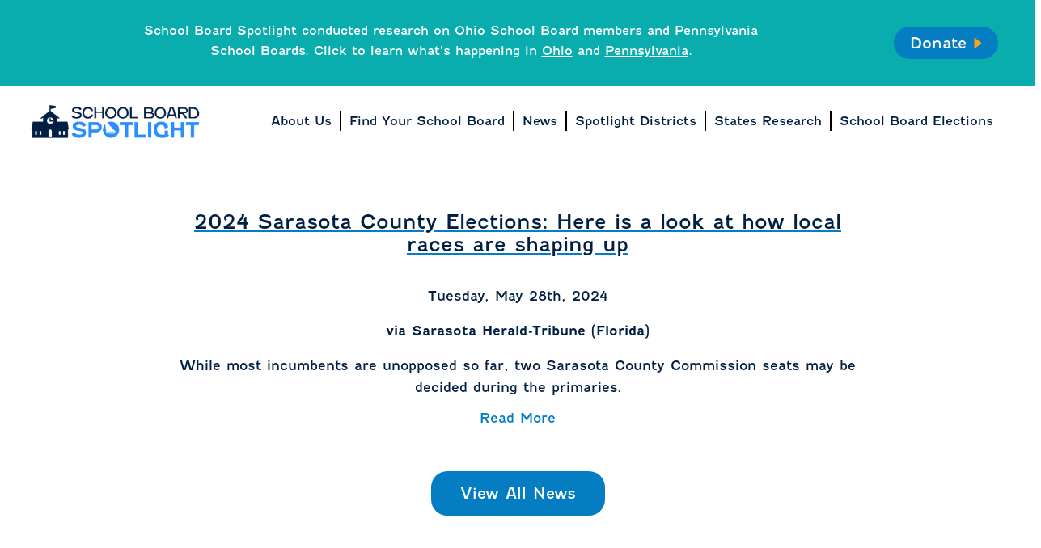

--- FILE ---
content_type: text/html; charset=UTF-8
request_url: https://www.schoolboardspotlight.org/2024-sarasota-county-elections-here-is-a-look-at-how-local-races-are-shaping-up/
body_size: 44298
content:
<!DOCTYPE html>
<html lang="en-US">

<head>
	<meta charset="UTF-8" />
	<meta http-equiv="X-UA-Compatible" content="IE=edge,chrome=1">
	<meta name="viewport" content="width=device-width, initial-scale=1, user-scalable=no" />
	<title>
		School Board Spotlight | 2024 Sarasota County Elections: Here is a look at how local races are shaping up	</title>
	<style>
		@import url("https://use.typekit.net/ifu1vwh.css");
	</style>

	<meta name='robots' content='index, follow, max-image-preview:large, max-snippet:-1, max-video-preview:-1' />

	<!-- This site is optimized with the Yoast SEO plugin v26.7 - https://yoast.com/wordpress/plugins/seo/ -->
	<link rel="canonical" href="https://schoolboardspotlight.org/2024-sarasota-county-elections-here-is-a-look-at-how-local-races-are-shaping-up/" />
	<meta property="og:locale" content="en_US" />
	<meta property="og:type" content="article" />
	<meta property="og:title" content="2024 Sarasota County Elections: Here is a look at how local races are shaping up - School Board Spotlight" />
	<meta property="og:url" content="https://schoolboardspotlight.org/2024-sarasota-county-elections-here-is-a-look-at-how-local-races-are-shaping-up/" />
	<meta property="og:site_name" content="School Board Spotlight" />
	<meta property="article:published_time" content="2024-05-29T02:56:28+00:00" />
	<meta property="og:image" content="https://www.schoolboardspotlight.org/wp-content/uploads/2023/09/GRSA2301_Image-Share-1.png" />
	<meta property="og:image:width" content="1200" />
	<meta property="og:image:height" content="630" />
	<meta property="og:image:type" content="image/png" />
	<meta name="twitter:card" content="summary_large_image" />
	<script type="application/ld+json" class="yoast-schema-graph">{"@context":"https://schema.org","@graph":[{"@type":"Article","@id":"https://schoolboardspotlight.org/2024-sarasota-county-elections-here-is-a-look-at-how-local-races-are-shaping-up/#article","isPartOf":{"@id":"https://schoolboardspotlight.org/2024-sarasota-county-elections-here-is-a-look-at-how-local-races-are-shaping-up/"},"author":{"name":"","@id":""},"headline":"2024 Sarasota County Elections: Here is a look at how local races are shaping up","datePublished":"2024-05-29T02:56:28+00:00","mainEntityOfPage":{"@id":"https://schoolboardspotlight.org/2024-sarasota-county-elections-here-is-a-look-at-how-local-races-are-shaping-up/"},"wordCount":14,"commentCount":0,"publisher":{"@id":"https://schoolboardspotlight.org/#organization"},"keywords":["Florida"],"articleSection":["School Board – General"],"inLanguage":"en-US","potentialAction":[{"@type":"CommentAction","name":"Comment","target":["https://schoolboardspotlight.org/2024-sarasota-county-elections-here-is-a-look-at-how-local-races-are-shaping-up/#respond"]}]},{"@type":"WebPage","@id":"https://schoolboardspotlight.org/2024-sarasota-county-elections-here-is-a-look-at-how-local-races-are-shaping-up/","url":"https://schoolboardspotlight.org/2024-sarasota-county-elections-here-is-a-look-at-how-local-races-are-shaping-up/","name":"2024 Sarasota County Elections: Here is a look at how local races are shaping up - School Board Spotlight","isPartOf":{"@id":"https://schoolboardspotlight.org/#website"},"datePublished":"2024-05-29T02:56:28+00:00","breadcrumb":{"@id":"https://schoolboardspotlight.org/2024-sarasota-county-elections-here-is-a-look-at-how-local-races-are-shaping-up/#breadcrumb"},"inLanguage":"en-US","potentialAction":[{"@type":"ReadAction","target":["https://schoolboardspotlight.org/2024-sarasota-county-elections-here-is-a-look-at-how-local-races-are-shaping-up/"]}]},{"@type":"BreadcrumbList","@id":"https://schoolboardspotlight.org/2024-sarasota-county-elections-here-is-a-look-at-how-local-races-are-shaping-up/#breadcrumb","itemListElement":[{"@type":"ListItem","position":1,"name":"Home","item":"https://schoolboardspotlight.org/"},{"@type":"ListItem","position":2,"name":"2024 Sarasota County Elections: Here is a look at how local races are shaping up"}]},{"@type":"WebSite","@id":"https://schoolboardspotlight.org/#website","url":"https://schoolboardspotlight.org/","name":"School Board Spotlight","description":"","publisher":{"@id":"https://schoolboardspotlight.org/#organization"},"potentialAction":[{"@type":"SearchAction","target":{"@type":"EntryPoint","urlTemplate":"https://schoolboardspotlight.org/?s={search_term_string}"},"query-input":{"@type":"PropertyValueSpecification","valueRequired":true,"valueName":"search_term_string"}}],"inLanguage":"en-US"},{"@type":"Organization","@id":"https://schoolboardspotlight.org/#organization","name":"School Board Spotlight","url":"https://schoolboardspotlight.org/","logo":{"@type":"ImageObject","inLanguage":"en-US","@id":"https://schoolboardspotlight.org/#/schema/logo/image/","url":"https://schoolboardspotlight.org/wp-content/uploads/2023/09/logo-color.png","contentUrl":"https://schoolboardspotlight.org/wp-content/uploads/2023/09/logo-color.png","width":500,"height":98,"caption":"School Board Spotlight"},"image":{"@id":"https://schoolboardspotlight.org/#/schema/logo/image/"}}]}</script>
	<!-- / Yoast SEO plugin. -->


<link rel='dns-prefetch' href='//www.googletagmanager.com' />
<link rel="alternate" type="application/rss+xml" title="School Board Spotlight &raquo; Feed" href="https://www.schoolboardspotlight.org/feed/" />
<link rel="alternate" type="application/rss+xml" title="School Board Spotlight &raquo; Comments Feed" href="https://www.schoolboardspotlight.org/comments/feed/" />
<link rel="alternate" type="application/rss+xml" title="School Board Spotlight &raquo; 2024 Sarasota County Elections: Here is a look at how local races are shaping up Comments Feed" href="https://www.schoolboardspotlight.org/2024-sarasota-county-elections-here-is-a-look-at-how-local-races-are-shaping-up/feed/" />
<link rel="alternate" title="oEmbed (JSON)" type="application/json+oembed" href="https://www.schoolboardspotlight.org/wp-json/oembed/1.0/embed?url=https%3A%2F%2Fwww.schoolboardspotlight.org%2F2024-sarasota-county-elections-here-is-a-look-at-how-local-races-are-shaping-up%2F" />
<link rel="alternate" title="oEmbed (XML)" type="text/xml+oembed" href="https://www.schoolboardspotlight.org/wp-json/oembed/1.0/embed?url=https%3A%2F%2Fwww.schoolboardspotlight.org%2F2024-sarasota-county-elections-here-is-a-look-at-how-local-races-are-shaping-up%2F&#038;format=xml" />
<style id='wp-img-auto-sizes-contain-inline-css' type='text/css'>
img:is([sizes=auto i],[sizes^="auto," i]){contain-intrinsic-size:3000px 1500px}
/*# sourceURL=wp-img-auto-sizes-contain-inline-css */
</style>
<style id='wp-emoji-styles-inline-css' type='text/css'>

	img.wp-smiley, img.emoji {
		display: inline !important;
		border: none !important;
		box-shadow: none !important;
		height: 1em !important;
		width: 1em !important;
		margin: 0 0.07em !important;
		vertical-align: -0.1em !important;
		background: none !important;
		padding: 0 !important;
	}
/*# sourceURL=wp-emoji-styles-inline-css */
</style>
<style id='wp-block-library-inline-css' type='text/css'>
:root{--wp-block-synced-color:#7a00df;--wp-block-synced-color--rgb:122,0,223;--wp-bound-block-color:var(--wp-block-synced-color);--wp-editor-canvas-background:#ddd;--wp-admin-theme-color:#007cba;--wp-admin-theme-color--rgb:0,124,186;--wp-admin-theme-color-darker-10:#006ba1;--wp-admin-theme-color-darker-10--rgb:0,107,160.5;--wp-admin-theme-color-darker-20:#005a87;--wp-admin-theme-color-darker-20--rgb:0,90,135;--wp-admin-border-width-focus:2px}@media (min-resolution:192dpi){:root{--wp-admin-border-width-focus:1.5px}}.wp-element-button{cursor:pointer}:root .has-very-light-gray-background-color{background-color:#eee}:root .has-very-dark-gray-background-color{background-color:#313131}:root .has-very-light-gray-color{color:#eee}:root .has-very-dark-gray-color{color:#313131}:root .has-vivid-green-cyan-to-vivid-cyan-blue-gradient-background{background:linear-gradient(135deg,#00d084,#0693e3)}:root .has-purple-crush-gradient-background{background:linear-gradient(135deg,#34e2e4,#4721fb 50%,#ab1dfe)}:root .has-hazy-dawn-gradient-background{background:linear-gradient(135deg,#faaca8,#dad0ec)}:root .has-subdued-olive-gradient-background{background:linear-gradient(135deg,#fafae1,#67a671)}:root .has-atomic-cream-gradient-background{background:linear-gradient(135deg,#fdd79a,#004a59)}:root .has-nightshade-gradient-background{background:linear-gradient(135deg,#330968,#31cdcf)}:root .has-midnight-gradient-background{background:linear-gradient(135deg,#020381,#2874fc)}:root{--wp--preset--font-size--normal:16px;--wp--preset--font-size--huge:42px}.has-regular-font-size{font-size:1em}.has-larger-font-size{font-size:2.625em}.has-normal-font-size{font-size:var(--wp--preset--font-size--normal)}.has-huge-font-size{font-size:var(--wp--preset--font-size--huge)}.has-text-align-center{text-align:center}.has-text-align-left{text-align:left}.has-text-align-right{text-align:right}.has-fit-text{white-space:nowrap!important}#end-resizable-editor-section{display:none}.aligncenter{clear:both}.items-justified-left{justify-content:flex-start}.items-justified-center{justify-content:center}.items-justified-right{justify-content:flex-end}.items-justified-space-between{justify-content:space-between}.screen-reader-text{border:0;clip-path:inset(50%);height:1px;margin:-1px;overflow:hidden;padding:0;position:absolute;width:1px;word-wrap:normal!important}.screen-reader-text:focus{background-color:#ddd;clip-path:none;color:#444;display:block;font-size:1em;height:auto;left:5px;line-height:normal;padding:15px 23px 14px;text-decoration:none;top:5px;width:auto;z-index:100000}html :where(.has-border-color){border-style:solid}html :where([style*=border-top-color]){border-top-style:solid}html :where([style*=border-right-color]){border-right-style:solid}html :where([style*=border-bottom-color]){border-bottom-style:solid}html :where([style*=border-left-color]){border-left-style:solid}html :where([style*=border-width]){border-style:solid}html :where([style*=border-top-width]){border-top-style:solid}html :where([style*=border-right-width]){border-right-style:solid}html :where([style*=border-bottom-width]){border-bottom-style:solid}html :where([style*=border-left-width]){border-left-style:solid}html :where(img[class*=wp-image-]){height:auto;max-width:100%}:where(figure){margin:0 0 1em}html :where(.is-position-sticky){--wp-admin--admin-bar--position-offset:var(--wp-admin--admin-bar--height,0px)}@media screen and (max-width:600px){html :where(.is-position-sticky){--wp-admin--admin-bar--position-offset:0px}}

/*# sourceURL=wp-block-library-inline-css */
</style><style id='global-styles-inline-css' type='text/css'>
:root{--wp--preset--aspect-ratio--square: 1;--wp--preset--aspect-ratio--4-3: 4/3;--wp--preset--aspect-ratio--3-4: 3/4;--wp--preset--aspect-ratio--3-2: 3/2;--wp--preset--aspect-ratio--2-3: 2/3;--wp--preset--aspect-ratio--16-9: 16/9;--wp--preset--aspect-ratio--9-16: 9/16;--wp--preset--color--black: #000000;--wp--preset--color--cyan-bluish-gray: #abb8c3;--wp--preset--color--white: #ffffff;--wp--preset--color--pale-pink: #f78da7;--wp--preset--color--vivid-red: #cf2e2e;--wp--preset--color--luminous-vivid-orange: #ff6900;--wp--preset--color--luminous-vivid-amber: #fcb900;--wp--preset--color--light-green-cyan: #7bdcb5;--wp--preset--color--vivid-green-cyan: #00d084;--wp--preset--color--pale-cyan-blue: #8ed1fc;--wp--preset--color--vivid-cyan-blue: #0693e3;--wp--preset--color--vivid-purple: #9b51e0;--wp--preset--gradient--vivid-cyan-blue-to-vivid-purple: linear-gradient(135deg,rgb(6,147,227) 0%,rgb(155,81,224) 100%);--wp--preset--gradient--light-green-cyan-to-vivid-green-cyan: linear-gradient(135deg,rgb(122,220,180) 0%,rgb(0,208,130) 100%);--wp--preset--gradient--luminous-vivid-amber-to-luminous-vivid-orange: linear-gradient(135deg,rgb(252,185,0) 0%,rgb(255,105,0) 100%);--wp--preset--gradient--luminous-vivid-orange-to-vivid-red: linear-gradient(135deg,rgb(255,105,0) 0%,rgb(207,46,46) 100%);--wp--preset--gradient--very-light-gray-to-cyan-bluish-gray: linear-gradient(135deg,rgb(238,238,238) 0%,rgb(169,184,195) 100%);--wp--preset--gradient--cool-to-warm-spectrum: linear-gradient(135deg,rgb(74,234,220) 0%,rgb(151,120,209) 20%,rgb(207,42,186) 40%,rgb(238,44,130) 60%,rgb(251,105,98) 80%,rgb(254,248,76) 100%);--wp--preset--gradient--blush-light-purple: linear-gradient(135deg,rgb(255,206,236) 0%,rgb(152,150,240) 100%);--wp--preset--gradient--blush-bordeaux: linear-gradient(135deg,rgb(254,205,165) 0%,rgb(254,45,45) 50%,rgb(107,0,62) 100%);--wp--preset--gradient--luminous-dusk: linear-gradient(135deg,rgb(255,203,112) 0%,rgb(199,81,192) 50%,rgb(65,88,208) 100%);--wp--preset--gradient--pale-ocean: linear-gradient(135deg,rgb(255,245,203) 0%,rgb(182,227,212) 50%,rgb(51,167,181) 100%);--wp--preset--gradient--electric-grass: linear-gradient(135deg,rgb(202,248,128) 0%,rgb(113,206,126) 100%);--wp--preset--gradient--midnight: linear-gradient(135deg,rgb(2,3,129) 0%,rgb(40,116,252) 100%);--wp--preset--font-size--small: 13px;--wp--preset--font-size--medium: 20px;--wp--preset--font-size--large: 36px;--wp--preset--font-size--x-large: 42px;--wp--preset--spacing--20: 0.44rem;--wp--preset--spacing--30: 0.67rem;--wp--preset--spacing--40: 1rem;--wp--preset--spacing--50: 1.5rem;--wp--preset--spacing--60: 2.25rem;--wp--preset--spacing--70: 3.38rem;--wp--preset--spacing--80: 5.06rem;--wp--preset--shadow--natural: 6px 6px 9px rgba(0, 0, 0, 0.2);--wp--preset--shadow--deep: 12px 12px 50px rgba(0, 0, 0, 0.4);--wp--preset--shadow--sharp: 6px 6px 0px rgba(0, 0, 0, 0.2);--wp--preset--shadow--outlined: 6px 6px 0px -3px rgb(255, 255, 255), 6px 6px rgb(0, 0, 0);--wp--preset--shadow--crisp: 6px 6px 0px rgb(0, 0, 0);}:where(.is-layout-flex){gap: 0.5em;}:where(.is-layout-grid){gap: 0.5em;}body .is-layout-flex{display: flex;}.is-layout-flex{flex-wrap: wrap;align-items: center;}.is-layout-flex > :is(*, div){margin: 0;}body .is-layout-grid{display: grid;}.is-layout-grid > :is(*, div){margin: 0;}:where(.wp-block-columns.is-layout-flex){gap: 2em;}:where(.wp-block-columns.is-layout-grid){gap: 2em;}:where(.wp-block-post-template.is-layout-flex){gap: 1.25em;}:where(.wp-block-post-template.is-layout-grid){gap: 1.25em;}.has-black-color{color: var(--wp--preset--color--black) !important;}.has-cyan-bluish-gray-color{color: var(--wp--preset--color--cyan-bluish-gray) !important;}.has-white-color{color: var(--wp--preset--color--white) !important;}.has-pale-pink-color{color: var(--wp--preset--color--pale-pink) !important;}.has-vivid-red-color{color: var(--wp--preset--color--vivid-red) !important;}.has-luminous-vivid-orange-color{color: var(--wp--preset--color--luminous-vivid-orange) !important;}.has-luminous-vivid-amber-color{color: var(--wp--preset--color--luminous-vivid-amber) !important;}.has-light-green-cyan-color{color: var(--wp--preset--color--light-green-cyan) !important;}.has-vivid-green-cyan-color{color: var(--wp--preset--color--vivid-green-cyan) !important;}.has-pale-cyan-blue-color{color: var(--wp--preset--color--pale-cyan-blue) !important;}.has-vivid-cyan-blue-color{color: var(--wp--preset--color--vivid-cyan-blue) !important;}.has-vivid-purple-color{color: var(--wp--preset--color--vivid-purple) !important;}.has-black-background-color{background-color: var(--wp--preset--color--black) !important;}.has-cyan-bluish-gray-background-color{background-color: var(--wp--preset--color--cyan-bluish-gray) !important;}.has-white-background-color{background-color: var(--wp--preset--color--white) !important;}.has-pale-pink-background-color{background-color: var(--wp--preset--color--pale-pink) !important;}.has-vivid-red-background-color{background-color: var(--wp--preset--color--vivid-red) !important;}.has-luminous-vivid-orange-background-color{background-color: var(--wp--preset--color--luminous-vivid-orange) !important;}.has-luminous-vivid-amber-background-color{background-color: var(--wp--preset--color--luminous-vivid-amber) !important;}.has-light-green-cyan-background-color{background-color: var(--wp--preset--color--light-green-cyan) !important;}.has-vivid-green-cyan-background-color{background-color: var(--wp--preset--color--vivid-green-cyan) !important;}.has-pale-cyan-blue-background-color{background-color: var(--wp--preset--color--pale-cyan-blue) !important;}.has-vivid-cyan-blue-background-color{background-color: var(--wp--preset--color--vivid-cyan-blue) !important;}.has-vivid-purple-background-color{background-color: var(--wp--preset--color--vivid-purple) !important;}.has-black-border-color{border-color: var(--wp--preset--color--black) !important;}.has-cyan-bluish-gray-border-color{border-color: var(--wp--preset--color--cyan-bluish-gray) !important;}.has-white-border-color{border-color: var(--wp--preset--color--white) !important;}.has-pale-pink-border-color{border-color: var(--wp--preset--color--pale-pink) !important;}.has-vivid-red-border-color{border-color: var(--wp--preset--color--vivid-red) !important;}.has-luminous-vivid-orange-border-color{border-color: var(--wp--preset--color--luminous-vivid-orange) !important;}.has-luminous-vivid-amber-border-color{border-color: var(--wp--preset--color--luminous-vivid-amber) !important;}.has-light-green-cyan-border-color{border-color: var(--wp--preset--color--light-green-cyan) !important;}.has-vivid-green-cyan-border-color{border-color: var(--wp--preset--color--vivid-green-cyan) !important;}.has-pale-cyan-blue-border-color{border-color: var(--wp--preset--color--pale-cyan-blue) !important;}.has-vivid-cyan-blue-border-color{border-color: var(--wp--preset--color--vivid-cyan-blue) !important;}.has-vivid-purple-border-color{border-color: var(--wp--preset--color--vivid-purple) !important;}.has-vivid-cyan-blue-to-vivid-purple-gradient-background{background: var(--wp--preset--gradient--vivid-cyan-blue-to-vivid-purple) !important;}.has-light-green-cyan-to-vivid-green-cyan-gradient-background{background: var(--wp--preset--gradient--light-green-cyan-to-vivid-green-cyan) !important;}.has-luminous-vivid-amber-to-luminous-vivid-orange-gradient-background{background: var(--wp--preset--gradient--luminous-vivid-amber-to-luminous-vivid-orange) !important;}.has-luminous-vivid-orange-to-vivid-red-gradient-background{background: var(--wp--preset--gradient--luminous-vivid-orange-to-vivid-red) !important;}.has-very-light-gray-to-cyan-bluish-gray-gradient-background{background: var(--wp--preset--gradient--very-light-gray-to-cyan-bluish-gray) !important;}.has-cool-to-warm-spectrum-gradient-background{background: var(--wp--preset--gradient--cool-to-warm-spectrum) !important;}.has-blush-light-purple-gradient-background{background: var(--wp--preset--gradient--blush-light-purple) !important;}.has-blush-bordeaux-gradient-background{background: var(--wp--preset--gradient--blush-bordeaux) !important;}.has-luminous-dusk-gradient-background{background: var(--wp--preset--gradient--luminous-dusk) !important;}.has-pale-ocean-gradient-background{background: var(--wp--preset--gradient--pale-ocean) !important;}.has-electric-grass-gradient-background{background: var(--wp--preset--gradient--electric-grass) !important;}.has-midnight-gradient-background{background: var(--wp--preset--gradient--midnight) !important;}.has-small-font-size{font-size: var(--wp--preset--font-size--small) !important;}.has-medium-font-size{font-size: var(--wp--preset--font-size--medium) !important;}.has-large-font-size{font-size: var(--wp--preset--font-size--large) !important;}.has-x-large-font-size{font-size: var(--wp--preset--font-size--x-large) !important;}
/*# sourceURL=global-styles-inline-css */
</style>

<style id='classic-theme-styles-inline-css' type='text/css'>
/*! This file is auto-generated */
.wp-block-button__link{color:#fff;background-color:#32373c;border-radius:9999px;box-shadow:none;text-decoration:none;padding:calc(.667em + 2px) calc(1.333em + 2px);font-size:1.125em}.wp-block-file__button{background:#32373c;color:#fff;text-decoration:none}
/*# sourceURL=/wp-includes/css/classic-themes.min.css */
</style>
<link rel='stylesheet' id='style.css-css' href='https://www.schoolboardspotlight.org/wp-content/themes/blueprint/style.css?ver=6.9' type='text/css' media='all' />
<link rel='stylesheet' id='layout.css-css' href='https://www.schoolboardspotlight.org/wp-content/themes/blueprint/css/layout.css?v=1.1&#038;ver=6.9' type='text/css' media='all' />
<script type="text/javascript" src="https://www.schoolboardspotlight.org/wp-includes/js/jquery/jquery.min.js?ver=3.7.1" id="jquery-core-js"></script>
<script type="text/javascript" src="https://www.schoolboardspotlight.org/wp-includes/js/jquery/jquery-migrate.min.js?ver=3.4.1" id="jquery-migrate-js"></script>

<!-- Google tag (gtag.js) snippet added by Site Kit -->
<!-- Google Analytics snippet added by Site Kit -->
<script type="text/javascript" src="https://www.googletagmanager.com/gtag/js?id=GT-W62HC5R" id="google_gtagjs-js" async></script>
<script type="text/javascript" id="google_gtagjs-js-after">
/* <![CDATA[ */
window.dataLayer = window.dataLayer || [];function gtag(){dataLayer.push(arguments);}
gtag("set","linker",{"domains":["www.schoolboardspotlight.org"]});
gtag("js", new Date());
gtag("set", "developer_id.dZTNiMT", true);
gtag("config", "GT-W62HC5R");
 window._googlesitekit = window._googlesitekit || {}; window._googlesitekit.throttledEvents = []; window._googlesitekit.gtagEvent = (name, data) => { var key = JSON.stringify( { name, data } ); if ( !! window._googlesitekit.throttledEvents[ key ] ) { return; } window._googlesitekit.throttledEvents[ key ] = true; setTimeout( () => { delete window._googlesitekit.throttledEvents[ key ]; }, 5 ); gtag( "event", name, { ...data, event_source: "site-kit" } ); }; 
//# sourceURL=google_gtagjs-js-after
/* ]]> */
</script>
<link rel="https://api.w.org/" href="https://www.schoolboardspotlight.org/wp-json/" /><link rel="alternate" title="JSON" type="application/json" href="https://www.schoolboardspotlight.org/wp-json/wp/v2/posts/250323" /><link rel="EditURI" type="application/rsd+xml" title="RSD" href="https://www.schoolboardspotlight.org/xmlrpc.php?rsd" />
<meta name="generator" content="WordPress 6.9" />
<link rel='shortlink' href='https://www.schoolboardspotlight.org/?p=250323' />
<meta name="generator" content="Site Kit by Google 1.170.0" /><style>.broken_link, a.broken_link {
	cursor:default; text-decoration:none; color:black;
pointer-events: none;
}</style><link rel="icon" href="https://www.schoolboardspotlight.org/wp-content/uploads/2023/09/cropped-cropped-cropped-Favicon-2-32x32.png" sizes="32x32" />
<link rel="icon" href="https://www.schoolboardspotlight.org/wp-content/uploads/2023/09/cropped-cropped-cropped-Favicon-2-192x192.png" sizes="192x192" />
<link rel="apple-touch-icon" href="https://www.schoolboardspotlight.org/wp-content/uploads/2023/09/cropped-cropped-cropped-Favicon-2-180x180.png" />
<meta name="msapplication-TileImage" content="https://www.schoolboardspotlight.org/wp-content/uploads/2023/09/cropped-cropped-cropped-Favicon-2-270x270.png" />
		<style type="text/css" id="wp-custom-css">
			.nav li {    font-size: 15px;}
.footer-box .nav li {	font-size: 12px;}

.page-id-268157 .inner .learn-more {
    margin: 40px auto 80px !important;
}

.nav.desktop li:last-of-type,
#menu-header-2 li:last-of-type{
  border-right: none !important;
}

.footer-box li:last-of-type {border-right:none !important}

/* .page-id-253060 .donate-bar p {opacity:0; pointer-events:none} */

a:hover img.aligncenter, a:hover img.alignleft, a:hover img.alignright   {filter:grayscale(1);transition:.5s ease-in-out;}

img.aligncenter{
	text-align: center;
  float: center;
  margin:0 auto;
	transition:.5s ease-in-out;
	display:flex;
		margin-bottom:5px;
  border: 3px solid;
  margin-top: 5px;}

img.alignleft {
	text-align: left;
  float: left;
		margin-bottom:5px;
  margin-right: 25px;
  border: 3px solid;
	transition:.5s ease-in-out;
  margin-top: 5px;}

img.alignright {
	text-align: right;
  float: right;
		margin-bottom:5px;
	transition:.5s ease-in-out;
  margin-left: 25px;
  border: 3px solid;
  margin-top: 5px;}


.page-template-default .basic-page-wrapper.interior-page {padding-top:0px !important; margin-top:0px !important}

.page-template-default .main-content-inner {padding-top:15px;padding-bottom:0px}

.page-id-253060 .inner .learn-more {margin: 40px auto 80px !important;}


.page-id-253060 h5 {padding-top:30px;opacity:.8;line-height:1.5 !important;padding-bottom:0px;}

.page-id-253060 .basic-page-wrapper{padding-bottom:15px}


.mobile-menu li {
 font-size:15px !important;
	margin: 4px 0 10px !important;}

/* .mobile-nav .florida-research-menu {
  display: unset;
} */
		</style>
			<link href="https://cdn.jsdelivr.net/npm/select2@4.1.0-rc.0/dist/css/select2.min.css" rel="stylesheet" />
	<link rel="stylesheet" href="https://cdnjs.cloudflare.com/ajax/libs/font-awesome/5.15.1/css/all.min.css">
	<script src="https://cdn.jsdelivr.net/npm/select2@4.1.0-rc.0/dist/js/select2.min.js"></script>
</head>

<body class="wp-singular post-template-default single single-post postid-250323 single-format-standard wp-embed-responsive wp-theme-blueprint">
	<div class="donate-bar">
		<!-- <a href="/take-action" class="school-button" data-wpel-link="internal">Tell Us About Your School Board</a> -->

					<div id="report-p">
				<p>School Board Spotlight conducted research on Ohio School Board members and Pennsylvania School Boards. Click to learn what&#8217;s happening in <a href="https://schoolboardspotlight.org/ohio/" target="_blank" rel="noopener" data-wpel-link="internal">Ohio</a> and <a href="https://schoolboardspotlight.org/pennsylvania/" target="_blank" rel="noopener" data-wpel-link="internal">Pennsylvania</a>.</p>
			</div>

		


		<!-- <a class=" donate-button report" style="text-transform:unset !important; font-style:14px" href="/report">Read the Report<span>
					<svg width="15px" height="22px" viewBox="0 0 15 22" version="1.1" xmlns="http://www.w3.org/2000/svg" xmlns:xlink="http://www.w3.org/1999/xlink">
						<title>Path</title>
						<g id="GRSA-Desktop-Design" stroke="none" stroke-width="1" fill="none" fill-rule="evenodd">
							<g id="GRSA2301_Page-02_Home-Page-01_Desktop" transform="translate(-1296.000000, -20.000000)" fill="#F9A41B" fill-rule="nonzero">
								<g id="Group-4" transform="translate(810.000000, 9.000000)">
									<polygon id="Path" transform="translate(493.577506, 21.928443) rotate(-270.000000) translate(-493.577506, -21.928443) " points="504.302072 28.7918608 493.577178 15.0650252 482.85294 28.7918608 493.482213 28.7918608">
									</polygon>
								</g>
							</g>
						</g>
					</svg>
				</span>
		</a> -->
		<a href="https://secure.actblue.com/donate/pipeline-education-fund-1?refcode=schoolboardsite" class="donate-button" style="height:40px;text-transform:capitalize" data-wpel-link="external" target="_blank">Donate<span>
				<svg width="15px" height="22px" viewBox="0 0 15 22" version="1.1" xmlns="http://www.w3.org/2000/svg" xmlns:xlink="http://www.w3.org/1999/xlink">
					<title>Path</title>
					<g id="GRSA-Desktop-Design" stroke="none" stroke-width="1" fill="none" fill-rule="evenodd">
						<g id="GRSA2301_Page-02_Home-Page-01_Desktop" transform="translate(-1296.000000, -20.000000)" fill="#F9A41B" fill-rule="nonzero">
							<g id="Group-4" transform="translate(810.000000, 9.000000)">
								<polygon id="Path" transform="translate(493.577506, 21.928443) rotate(-270.000000) translate(-493.577506, -21.928443) " points="504.302072 28.7918608 493.577178 15.0650252 482.85294 28.7918608 493.482213 28.7918608">
								</polygon>
							</g>
						</g>
					</g>
				</svg>
			</span></a>
	</div>
	<header class="site-header" id="header">
		<div class="desktop-nav">
			<a href="/" data-wpel-link="internal"><img src="/wp-content/themes/blueprint/images/logo-color.png" class="header-logo desktop"></a>
			<ul id="menu-header" class="nav desktop"><li id="menu-item-25922" class="menu-item menu-item-type-post_type menu-item-object-page menu-item-25922"><a href="https://www.schoolboardspotlight.org/about/" data-wpel-link="internal">About Us</a></li>
<li id="menu-item-25920" class="menu-item menu-item-type-post_type menu-item-object-page menu-item-25920"><a href="https://www.schoolboardspotlight.org/find/" data-wpel-link="internal">Find Your School Board</a></li>
<li id="menu-item-25921" class="menu-item menu-item-type-post_type menu-item-object-page menu-item-25921"><a href="https://www.schoolboardspotlight.org/news/" data-wpel-link="internal">News</a></li>
<li id="menu-item-195204" class="menu-item menu-item-type-post_type menu-item-object-page menu-item-195204"><a href="https://www.schoolboardspotlight.org/spotlight/" data-wpel-link="internal">Spotlight Districts</a></li>
<li id="menu-item-268173" class="menu-item menu-item-type-custom menu-item-object-custom menu-item-has-children menu-item-268173"><a href="#">States Research</a>
<ul class="sub-menu">
	<li id="menu-item-253069" class="menu-item menu-item-type-post_type menu-item-object-page menu-item-253069"><a href="https://www.schoolboardspotlight.org/florida/" data-wpel-link="internal">Florida</a></li>
	<li id="menu-item-269432" class="menu-item menu-item-type-post_type menu-item-object-page menu-item-269432"><a href="https://www.schoolboardspotlight.org/ohio/" data-wpel-link="internal">Ohio</a></li>
	<li id="menu-item-268174" class="menu-item menu-item-type-post_type menu-item-object-page menu-item-268174"><a href="https://www.schoolboardspotlight.org/pennsylvania/" data-wpel-link="internal">Pennsylvania</a></li>
</ul>
</li>
<li id="menu-item-241291" class="menu-item menu-item-type-post_type menu-item-object-page menu-item-241291"><a href="https://www.schoolboardspotlight.org/elections-tracker/" data-wpel-link="internal">School Board Elections</a></li>
</ul>		</div>






		<div class="hamburger-container hamburger-icon">
			<div class="bar1"></div>
			<div class="bar2"></div>
			<div class="bar3"></div>
		</div>
		<nav class="mobile-nav">

			<a href="/" data-wpel-link="internal"><img src="/wp-content/themes/blueprint/images/logo-white.png" class="header-logo"></a>
			</a>
			<ul id="menu-mobile" class="menu mobile-menu"><li id="menu-item-268166" class="menu-item menu-item-type-post_type menu-item-object-page menu-item-268166"><a href="https://www.schoolboardspotlight.org/about/" data-wpel-link="internal">About Us</a></li>
<li id="menu-item-268167" class="menu-item menu-item-type-post_type menu-item-object-page menu-item-268167"><a href="https://www.schoolboardspotlight.org/find/" data-wpel-link="internal">Find Your School Board</a></li>
<li id="menu-item-268168" class="menu-item menu-item-type-post_type menu-item-object-page menu-item-268168"><a href="https://www.schoolboardspotlight.org/news/" data-wpel-link="internal">News</a></li>
<li id="menu-item-268169" class="menu-item menu-item-type-post_type menu-item-object-page menu-item-268169"><a href="https://www.schoolboardspotlight.org/elections-tracker/" data-wpel-link="internal">School Board Elections Tracker</a></li>
<li id="menu-item-268172" class="menu-item menu-item-type-post_type menu-item-object-page menu-item-268172"><a href="https://www.schoolboardspotlight.org/spotlight/" data-wpel-link="internal">Spotlight Districts</a></li>
<li id="menu-item-268171" class="menu-item menu-item-type-post_type menu-item-object-page menu-item-268171"><a href="https://www.schoolboardspotlight.org/florida/" data-wpel-link="internal">Florida Research</a></li>
<li id="menu-item-269434" class="menu-item menu-item-type-post_type menu-item-object-page menu-item-269434"><a href="https://www.schoolboardspotlight.org/ohio/" data-wpel-link="internal">Ohio Research</a></li>
<li id="menu-item-268170" class="menu-item menu-item-type-post_type menu-item-object-page menu-item-268170"><a href="https://www.schoolboardspotlight.org/pennsylvania/" data-wpel-link="internal">Pennsylvania Research</a></li>
</ul>


			<div class="mobile-donate-bar">
				<a href="/take-action" class="school-button" data-wpel-link="internal">Tell Us About Your School Board</a>


				<a class="donate-button report" style="text-transform:unset !important;" href="/report" data-wpel-link="internal">Read the Report<span>
						<svg width="15px" height="22px" viewBox="0 0 15 22" version="1.1" xmlns="http://www.w3.org/2000/svg" xmlns:xlink="http://www.w3.org/1999/xlink">
							<title>Path</title>
							<g id="GRSA-Desktop-Design" stroke="none" stroke-width="1" fill="none" fill-rule="evenodd">
								<g id="GRSA2301_Page-02_Home-Page-01_Desktop" transform="translate(-1296.000000, -20.000000)" fill="#F9A41B" fill-rule="nonzero">
									<g id="Group-4" transform="translate(810.000000, 9.000000)">
										<polygon id="Path" transform="translate(493.577506, 21.928443) rotate(-270.000000) translate(-493.577506, -21.928443) " points="504.302072 28.7918608 493.577178 15.0650252 482.85294 28.7918608 493.482213 28.7918608">
										</polygon>
									</g>
								</g>
							</g>
						</svg>
					</span></a>

				<a href="https://secure.actblue.com/donate/pipeline-education-fund-1?refcode=schoolboardsite" class="donate-button" data-wpel-link="external" target="_blank">Donate <span>
						<svg width="15px" height="22px" viewBox="0 0 15 22" version="1.1" xmlns="http://www.w3.org/2000/svg" xmlns:xlink="http://www.w3.org/1999/xlink">
							<title>Path</title>
							<g id="GRSA-Desktop-Design" stroke="none" stroke-width="1" fill="none" fill-rule="evenodd">
								<g id="GRSA2301_Page-02_Home-Page-01_Desktop" transform="translate(-1296.000000, -20.000000)" fill="#F9A41B" fill-rule="nonzero">
									<g id="Group-4" transform="translate(810.000000, 9.000000)">
										<polygon id="Path" transform="translate(493.577506, 21.928443) rotate(-270.000000) translate(-493.577506, -21.928443) " points="504.302072 28.7918608 493.577178 15.0650252 482.85294 28.7918608 493.482213 28.7918608">
										</polygon>
									</g>
								</g>
							</g>
						</svg>
					</span></a>
			</div>

		</nav>


	</header>
	<style>
		#report-p a,
		#report-p p {
			color: white;
		}
	</style>
	<main class="main-content"><article class="inner single-news-page" style="margin-top:0px">
    <style>
        .news-image {
            min-width: 200px !important
        }

        .body-wrapper {
            display: flex;
            flex-direction: column;
            justify-content: center;
            align-items: center;
            max-width: 900px;
            margin: 0 auto;
        }

        .body-wrapper * {
            text-align: center;
        }
    </style>

    <section>
        <div class="body-wrapper" style="padding:0px 10px 20px; padding-top:0px; margin-top:0px">
            </br>
            <a class="news-link" href="https://www.heraldtribune.com/story/news/local/sarasota/2024/05/28/here-are-the-key-sarasota-county-races-for-2024-primary-and-elections/73729399007" target="_blank" data-wpel-link="external">
                <h2 style="margin-top:0px">2024 Sarasota County Elections: Here is a look at how local races are shaping up</h2>
            </a>
            <div class="article-right">
                <p>Tuesday, May 28th, 2024</p>
                <strong>via Sarasota Herald-Tribune (Florida)</strong>
                <p>While most incumbents are unopposed so far, two Sarasota County Commission seats may be decided during the primaries.</p>
                <a href="https://www.heraldtribune.com/story/news/local/sarasota/2024/05/28/here-are-the-key-sarasota-county-races-for-2024-primary-and-elections/73729399007" target="_blank" data-wpel-link="external">Read More</a>
            </div>
    </section>
    </br></br><a id="load-more-posts" style="   text-decoration:none !important; display: flex;    margin: 0 auto;    width: fit-content;" href="/news" data-wpel-link="internal"><span style="text-decoration:none;color:white !important">View All News</a><style>.pagenumber{display:none !important}</style></article>

	</main>
	<footer class="footer-box">
        <div class="footer-menu"><a href="/" data-wpel-link="internal"><img src="/wp-content/themes/blueprint/images/logo-white.png" class="footer-logo"></a>
		<ul id="menu-header-1" class="nav footer"><li class="menu-item menu-item-type-post_type menu-item-object-page menu-item-25922"><a href="https://www.schoolboardspotlight.org/about/" data-wpel-link="internal">About Us</a></li>
<li class="menu-item menu-item-type-post_type menu-item-object-page menu-item-25920"><a href="https://www.schoolboardspotlight.org/find/" data-wpel-link="internal">Find Your School Board</a></li>
<li class="menu-item menu-item-type-post_type menu-item-object-page menu-item-25921"><a href="https://www.schoolboardspotlight.org/news/" data-wpel-link="internal">News</a></li>
<li class="menu-item menu-item-type-post_type menu-item-object-page menu-item-195204"><a href="https://www.schoolboardspotlight.org/spotlight/" data-wpel-link="internal">Spotlight Districts</a></li>
<li class="menu-item menu-item-type-custom menu-item-object-custom menu-item-has-children menu-item-268173"><a href="#">States Research</a>
<ul class="sub-menu">
	<li class="menu-item menu-item-type-post_type menu-item-object-page menu-item-253069"><a href="https://www.schoolboardspotlight.org/florida/" data-wpel-link="internal">Florida</a></li>
	<li class="menu-item menu-item-type-post_type menu-item-object-page menu-item-269432"><a href="https://www.schoolboardspotlight.org/ohio/" data-wpel-link="internal">Ohio</a></li>
	<li class="menu-item menu-item-type-post_type menu-item-object-page menu-item-268174"><a href="https://www.schoolboardspotlight.org/pennsylvania/" data-wpel-link="internal">Pennsylvania</a></li>
</ul>
</li>
<li class="menu-item menu-item-type-post_type menu-item-object-page menu-item-241291"><a href="https://www.schoolboardspotlight.org/elections-tracker/" data-wpel-link="internal">School Board Elections</a></li>
</ul>        </div>
     
    <div class="privacy-policy">
        </br>
           <p style="text-align:center;width:70%;margin:0 auto; min-width:300px;">For inquiries contact us at <a href="mailto:info@schoolboardspotlight.org">info@schoolboardspotlight.org</a></p>
           <p style="width:fit-content; max-width:280px; font-size:13px !important; margin: 20px auto 15px; border:2px solid white; padding: 2px 10px">School Board Spotlight is a project of the Pipeline Education Fund</p>
    <p><span><a href="/privacy-policy" data-wpel-link="internal">PRIVACY POLICY</a> © 2026</span></p>       <a href="#header">
    <div class="footer-anchor">
 
        <svg class="footer-svg" width="49px" height="25px" viewBox="0 0 49 25" version="1.1" xmlns="http://www.w3.org/2000/svg" xmlns:xlink="http://www.w3.org/1999/xlink">
            <g id="Symbols" stroke="none" stroke-width="1" fill="none" fill-rule="evenodd">
                <g id="Footer" transform="translate(-1302.000000, -215.000000)" fill="currentColor" fill-rule="nonzero">
                    <path d="M1328.14447,238.609274 L1349.95016,218.984154 C1350.38366,218.596286 1350.6449,218.051377 1350.67608,217.470703 C1350.70764,216.88966 1350.5061,216.320064 1350.11671,215.887649 C1349.72771,215.455293 1349.18203,215.195951 1348.60102,215.16629 C1348.01998,215.136629 1347.45116,215.339684 1347.01992,215.73022 L1326.6793,234.043105 L1306.33868,215.73022 C1305.90746,215.339694 1305.33863,215.136628 1304.75757,215.16629 C1304.17653,215.19595 1303.63088,215.455293 1303.24188,215.887649 C1302.85249,216.320005 1302.65096,216.88964 1302.68252,217.470703 C1302.7137,218.051358 1302.97494,218.596227 1303.40843,218.984154 L1325.21412,238.609274 C1325.65713,239.003227 1326.24162,239.200199 1326.83251,239.154193 C1327.31851,239.124152 1327.78014,238.932125 1328.14447,238.609274 Z" id="Path" transform="translate(1326.679297, 227.162104) rotate(-180.000000) translate(-1326.679297, -227.162104) "></path>
                </g>
            </g>
        </svg>
 
    </div>
           </a>
    </div>

	</footer>
	<!-- calls all scripts -->
	<script type="speculationrules">
{"prefetch":[{"source":"document","where":{"and":[{"href_matches":"/*"},{"not":{"href_matches":["/wp-*.php","/wp-admin/*","/wp-content/uploads/*","/wp-content/*","/wp-content/plugins/*","/wp-content/themes/blueprint/*","/*\\?(.+)"]}},{"not":{"selector_matches":"a[rel~=\"nofollow\"]"}},{"not":{"selector_matches":".no-prefetch, .no-prefetch a"}}]},"eagerness":"conservative"}]}
</script>
<script type="text/javascript" src="https://www.schoolboardspotlight.org/wp-content/themes/blueprint/js/jquery.waypoints.min.js?ver=1.1" id="waypoints_min-js"></script>
<script type="text/javascript" src="https://www.schoolboardspotlight.org/wp-content/themes/blueprint/js/waypoints.min.js?ver=1.1" id="waypoints-js"></script>
<script type="text/javascript" src="https://www.schoolboardspotlight.org/wp-content/themes/blueprint/js/site.js?ver=1.1" id="my_script-js"></script>
<script id="wp-emoji-settings" type="application/json">
{"baseUrl":"https://s.w.org/images/core/emoji/17.0.2/72x72/","ext":".png","svgUrl":"https://s.w.org/images/core/emoji/17.0.2/svg/","svgExt":".svg","source":{"concatemoji":"https://www.schoolboardspotlight.org/wp-includes/js/wp-emoji-release.min.js?ver=6.9"}}
</script>
<script type="module">
/* <![CDATA[ */
/*! This file is auto-generated */
const a=JSON.parse(document.getElementById("wp-emoji-settings").textContent),o=(window._wpemojiSettings=a,"wpEmojiSettingsSupports"),s=["flag","emoji"];function i(e){try{var t={supportTests:e,timestamp:(new Date).valueOf()};sessionStorage.setItem(o,JSON.stringify(t))}catch(e){}}function c(e,t,n){e.clearRect(0,0,e.canvas.width,e.canvas.height),e.fillText(t,0,0);t=new Uint32Array(e.getImageData(0,0,e.canvas.width,e.canvas.height).data);e.clearRect(0,0,e.canvas.width,e.canvas.height),e.fillText(n,0,0);const a=new Uint32Array(e.getImageData(0,0,e.canvas.width,e.canvas.height).data);return t.every((e,t)=>e===a[t])}function p(e,t){e.clearRect(0,0,e.canvas.width,e.canvas.height),e.fillText(t,0,0);var n=e.getImageData(16,16,1,1);for(let e=0;e<n.data.length;e++)if(0!==n.data[e])return!1;return!0}function u(e,t,n,a){switch(t){case"flag":return n(e,"\ud83c\udff3\ufe0f\u200d\u26a7\ufe0f","\ud83c\udff3\ufe0f\u200b\u26a7\ufe0f")?!1:!n(e,"\ud83c\udde8\ud83c\uddf6","\ud83c\udde8\u200b\ud83c\uddf6")&&!n(e,"\ud83c\udff4\udb40\udc67\udb40\udc62\udb40\udc65\udb40\udc6e\udb40\udc67\udb40\udc7f","\ud83c\udff4\u200b\udb40\udc67\u200b\udb40\udc62\u200b\udb40\udc65\u200b\udb40\udc6e\u200b\udb40\udc67\u200b\udb40\udc7f");case"emoji":return!a(e,"\ud83e\u1fac8")}return!1}function f(e,t,n,a){let r;const o=(r="undefined"!=typeof WorkerGlobalScope&&self instanceof WorkerGlobalScope?new OffscreenCanvas(300,150):document.createElement("canvas")).getContext("2d",{willReadFrequently:!0}),s=(o.textBaseline="top",o.font="600 32px Arial",{});return e.forEach(e=>{s[e]=t(o,e,n,a)}),s}function r(e){var t=document.createElement("script");t.src=e,t.defer=!0,document.head.appendChild(t)}a.supports={everything:!0,everythingExceptFlag:!0},new Promise(t=>{let n=function(){try{var e=JSON.parse(sessionStorage.getItem(o));if("object"==typeof e&&"number"==typeof e.timestamp&&(new Date).valueOf()<e.timestamp+604800&&"object"==typeof e.supportTests)return e.supportTests}catch(e){}return null}();if(!n){if("undefined"!=typeof Worker&&"undefined"!=typeof OffscreenCanvas&&"undefined"!=typeof URL&&URL.createObjectURL&&"undefined"!=typeof Blob)try{var e="postMessage("+f.toString()+"("+[JSON.stringify(s),u.toString(),c.toString(),p.toString()].join(",")+"));",a=new Blob([e],{type:"text/javascript"});const r=new Worker(URL.createObjectURL(a),{name:"wpTestEmojiSupports"});return void(r.onmessage=e=>{i(n=e.data),r.terminate(),t(n)})}catch(e){}i(n=f(s,u,c,p))}t(n)}).then(e=>{for(const n in e)a.supports[n]=e[n],a.supports.everything=a.supports.everything&&a.supports[n],"flag"!==n&&(a.supports.everythingExceptFlag=a.supports.everythingExceptFlag&&a.supports[n]);var t;a.supports.everythingExceptFlag=a.supports.everythingExceptFlag&&!a.supports.flag,a.supports.everything||((t=a.source||{}).concatemoji?r(t.concatemoji):t.wpemoji&&t.twemoji&&(r(t.twemoji),r(t.wpemoji)))});
//# sourceURL=https://www.schoolboardspotlight.org/wp-includes/js/wp-emoji-loader.min.js
/* ]]> */
</script>
</body>
</html>
